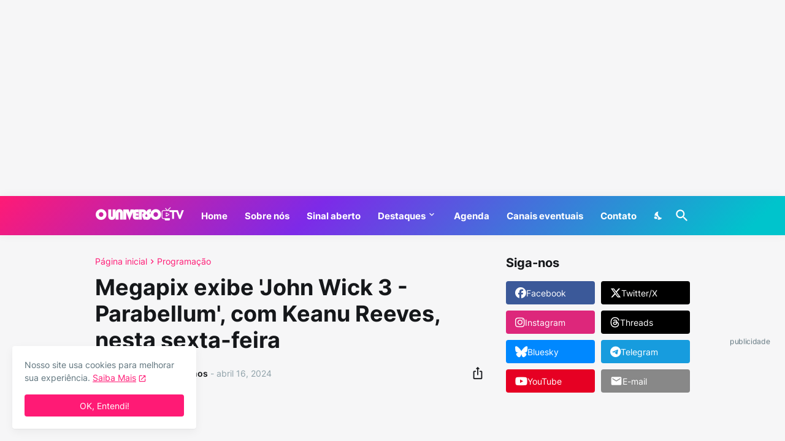

--- FILE ---
content_type: text/html; charset=utf-8
request_url: https://www.google.com/recaptcha/api2/aframe
body_size: 268
content:
<!DOCTYPE HTML><html><head><meta http-equiv="content-type" content="text/html; charset=UTF-8"></head><body><script nonce="SJAX-5KApfMAy3gdI6D-BQ">/** Anti-fraud and anti-abuse applications only. See google.com/recaptcha */ try{var clients={'sodar':'https://pagead2.googlesyndication.com/pagead/sodar?'};window.addEventListener("message",function(a){try{if(a.source===window.parent){var b=JSON.parse(a.data);var c=clients[b['id']];if(c){var d=document.createElement('img');d.src=c+b['params']+'&rc='+(localStorage.getItem("rc::a")?sessionStorage.getItem("rc::b"):"");window.document.body.appendChild(d);sessionStorage.setItem("rc::e",parseInt(sessionStorage.getItem("rc::e")||0)+1);localStorage.setItem("rc::h",'1769835075944');}}}catch(b){}});window.parent.postMessage("_grecaptcha_ready", "*");}catch(b){}</script></body></html>